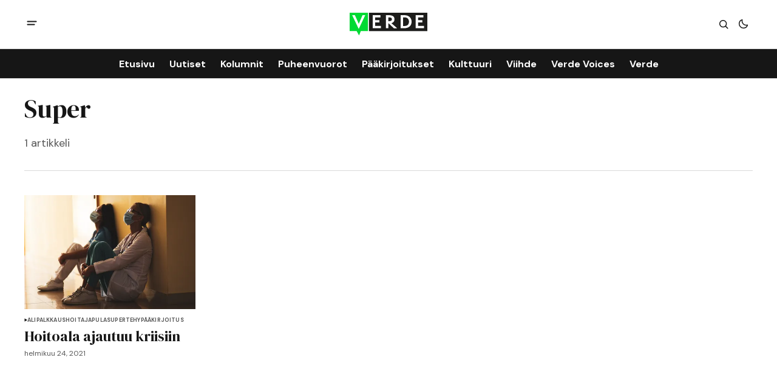

--- FILE ---
content_type: text/html; charset=utf-8
request_url: https://www.verdelehti.fi/tag/super/
body_size: 6500
content:
<!DOCTYPE html>
<html lang="fi" data-theme="light">
    <head>

        <meta charset="utf-8" />
        <meta name="viewport" content="width=device-width, initial-scale=1" />
        
        <title>Super - Verde</title>
        <link rel="stylesheet" href="https://www.verdelehti.fi/assets/built/index.css?v=4264822eaf" />
        <link rel="preconnect" href="https://fonts.googleapis.com">
<link rel="preconnect" href="https://fonts.gstatic.com" crossorigin>

<link href="https://fonts.googleapis.com/css2?family=DM+Serif+Display&display=swap" rel="stylesheet">

<link href="https://fonts.googleapis.com/css2?family=DM+Sans:ital,opsz,wght@0,9..40,400;0,9..40,500;0,9..40,600;0,9..40,700;1,9..40,400;1,9..40,500;1,9..40,600;1,9..40,700&display=swap" rel="stylesheet">

<style>
    :root {
        --font-family-navigation: 'DM Sans', sans-serif;
        --font-family-body: 'DM Sans', sans-serif;
        --font-family-title: 'DM Serif Display', serif;
        --font-family-section-title: 'DM Sans', sans-serif;
        --font-family-post-tag: 'DM Sans', sans-serif;
        --font-family-post-excerpt: 'DM Sans', sans-serif;
        --font-family-post-info: 'DM Sans', sans-serif;
        --font-family-button: 'DM Sans', sans-serif;
        --font-family-number: 'DM Serif Display', serif;    
        
        --font-weight-title: 400;
        --font-weight-tag: 700;
        --font-weight-post-excerpt: 400;
        --font-weight-post-info: 400;
        --font-weight-navigation: 700;
        --font-weight-button: 700;
        --font-weight-section-title: 700;
        --font-weight-footer-secondary: 400;
        --font-weight-number: 400;

        --font-size-site-title-1: 30px;
        --font-size-site-title-2: 48px;
        --font-size-navigation-1: 14px;
        --font-size-navigation-2: 16px;
        --font-size-button: 12px;
        --font-size-section-title: 12px;
        --font-size-tag: 9px;
        --font-size-post-title: 18px;
        --font-size-post-title-no-img: 18px;
        --font-size-main-post-title: 24px;
        --font-size-main-post-title-no-feat: 24px;
        --font-size-main-post-excerpt: 20px;
        --font-size-latest-post-title: 18px;
        --font-size-post-info: 12px;
        --font-size-number: 50px;
        --font-size-cta-text: 16px;
        --font-size-post-page-title: 46px;
        --font-size-post-page-excerpt: 20px;

        --line-height-site-title-1: 100%;
        --line-height-site-title-2: 100%;
        --line-height-navigation-1: 100%;
        --line-height-navigation-2: 110%;
        --line-height-button-1: 110%;
        --line-height-button-2: 120%;
        --line-height-tag: 100%;
        --line-height-post-title: 110%;
        --line-height-main-post-title: 110%;
        --line-height-main-post-excerpt: 140%;
        --line-height-latest-post-title: 110%;
        --line-height-post-info: 110%;
        --line-height-section-title: 120%;
        --line-height-number: 90%;
        --line-height-cta-text: 130%;

        --letter-spacing-title: 0;
        --letter-spacing-button: -0.02em; 
        --letter-spacing-tag: 0.02em; 
        --letter-spacing-section-title: 0.02em;
        --letter-spacing-number: -0.04em;

        --text-transform-navigation: unset;
        --text-transform-tags: uppercase;
        --text-transform-button: uppercase;
        --text-transform-section-title: uppercase;
        --text-transform-footer-link: uppercase;

        --edit-billing-btn-padding--loading: 4.5px 54.5px;
    }
</style>






        
    <style>
        :root {
            --border-radius-buttons: 2px;
            --border-radius-images: 0;
            --border-radius-elements: 2px;
        }
    </style>


        <style>
            :root {
                --accent-color: #00da33;
                        --header-height: -50px;
                
            }
            :root[data-theme='light']{
                --color-social-bg-icon: #00da33;
            }
            :root[data-theme='dark']{
                --color-social-bg-icon: #fff;
            }
        </style>

        <script>
            const rootElem = document.querySelector("html[data-theme]");

            const detectSystemTheme = () => {
                if (window.matchMedia("(prefers-color-scheme: dark)").matches) {
                    rootElem.setAttribute("data-theme", "dark");
                } else {
                    rootElem.setAttribute("data-theme", "light");
                }
            };

            const initTheme = () => {
                const localStoragePref = localStorage.getItem("data-theme");

                if (localStoragePref) {
                    rootElem.setAttribute("data-theme", localStoragePref);
                } else {
                    detectSystemTheme();
                }
            };

            initTheme();

            window
                .matchMedia("(prefers-color-scheme: dark)")
                .addEventListener("change", () => {
                    if (window.matchMedia("(prefers-color-scheme: dark)").matches) {
                        rootElem.setAttribute("data-theme", "dark");
                    } else {
                        rootElem.setAttribute("data-theme", "light");
                    }
                });
        </script>
        
        <script src="https://www.verdelehti.fi/assets/built/index.js?v=4264822eaf" defer></script>

        <script defer src="https://cloud.umami.is/script.js" data-website-id="76f0063a-c66e-41a6-910d-29fedc3c988a"></script>
        
        <link rel="icon" href="https://www.verdelehti.fi/content/images/size/w256h256/2024/05/verde_nelio-.png" type="image/png">
    <link rel="canonical" href="https://www.verdelehti.fi/tag/super/">
    <meta name="referrer" content="no-referrer-when-downgrade">
    
    <meta property="og:site_name" content="Verde">
    <meta property="og:type" content="website">
    <meta property="og:title" content="Super - Verde">
    <meta property="og:url" content="https://www.verdelehti.fi/tag/super/">
    <meta property="og:image" content="https://static.ghost.org/v5.0.0/images/publication-cover.jpg">
    <meta property="article:publisher" content="https://www.facebook.com/verdelehti">
    <meta name="twitter:card" content="summary_large_image">
    <meta name="twitter:title" content="Super - Verde">
    <meta name="twitter:url" content="https://www.verdelehti.fi/tag/super/">
    <meta name="twitter:image" content="https://static.ghost.org/v5.0.0/images/publication-cover.jpg">
    <meta name="twitter:site" content="@Verdelehti">
    <meta property="og:image:width" content="1200">
    <meta property="og:image:height" content="840">
    
    <script type="application/ld+json">
{
    "@context": "https://schema.org",
    "@type": "Series",
    "publisher": {
        "@type": "Organization",
        "name": "Verde",
        "url": "https://www.verdelehti.fi/",
        "logo": {
            "@type": "ImageObject",
            "url": "https://www.verdelehti.fi/content/images/2024/05/Verde_1-2.svg"
        }
    },
    "url": "https://www.verdelehti.fi/tag/super/",
    "name": "Super",
    "mainEntityOfPage": "https://www.verdelehti.fi/tag/super/"
}
    </script>

    <meta name="generator" content="Ghost 6.13">
    <link rel="alternate" type="application/rss+xml" title="Verde" href="https://www.verdelehti.fi/rss/">
    <script defer src="https://cdn.jsdelivr.net/ghost/portal@~2.56/umd/portal.min.js" data-i18n="true" data-ghost="https://www.verdelehti.fi/" data-key="506f44785fd3d54fa44e51c099" data-api="https://verde.ghost.io/ghost/api/content/" data-locale="fi" crossorigin="anonymous"></script><style id="gh-members-styles">.gh-post-upgrade-cta-content,
.gh-post-upgrade-cta {
    display: flex;
    flex-direction: column;
    align-items: center;
    font-family: -apple-system, BlinkMacSystemFont, 'Segoe UI', Roboto, Oxygen, Ubuntu, Cantarell, 'Open Sans', 'Helvetica Neue', sans-serif;
    text-align: center;
    width: 100%;
    color: #ffffff;
    font-size: 16px;
}

.gh-post-upgrade-cta-content {
    border-radius: 8px;
    padding: 40px 4vw;
}

.gh-post-upgrade-cta h2 {
    color: #ffffff;
    font-size: 28px;
    letter-spacing: -0.2px;
    margin: 0;
    padding: 0;
}

.gh-post-upgrade-cta p {
    margin: 20px 0 0;
    padding: 0;
}

.gh-post-upgrade-cta small {
    font-size: 16px;
    letter-spacing: -0.2px;
}

.gh-post-upgrade-cta a {
    color: #ffffff;
    cursor: pointer;
    font-weight: 500;
    box-shadow: none;
    text-decoration: underline;
}

.gh-post-upgrade-cta a:hover {
    color: #ffffff;
    opacity: 0.8;
    box-shadow: none;
    text-decoration: underline;
}

.gh-post-upgrade-cta a.gh-btn {
    display: block;
    background: #ffffff;
    text-decoration: none;
    margin: 28px 0 0;
    padding: 8px 18px;
    border-radius: 4px;
    font-size: 16px;
    font-weight: 600;
}

.gh-post-upgrade-cta a.gh-btn:hover {
    opacity: 0.92;
}</style><script async src="https://js.stripe.com/v3/"></script>
    <script defer src="https://cdn.jsdelivr.net/ghost/sodo-search@~1.8/umd/sodo-search.min.js" data-key="506f44785fd3d54fa44e51c099" data-styles="https://cdn.jsdelivr.net/ghost/sodo-search@~1.8/umd/main.css" data-sodo-search="https://verde.ghost.io/" data-locale="fi" crossorigin="anonymous"></script>
    
    <link href="https://www.verdelehti.fi/webmentions/receive/" rel="webmention">
    <script defer src="/public/cards.min.js?v=4264822eaf"></script>
    <link rel="stylesheet" type="text/css" href="/public/cards.min.css?v=4264822eaf">
    <script defer src="/public/comment-counts.min.js?v=4264822eaf" data-ghost-comments-counts-api="https://www.verdelehti.fi/members/api/comments/counts/"></script>
    <script defer src="/public/member-attribution.min.js?v=4264822eaf"></script>
    <script defer src="/public/ghost-stats.min.js?v=4264822eaf" data-stringify-payload="false" data-datasource="analytics_events" data-storage="localStorage" data-host="https://www.verdelehti.fi/.ghost/analytics/api/v1/page_hit"  tb_site_uuid="ee6da6b1-f7ea-40b6-9201-89b875a88ccb" tb_post_uuid="undefined" tb_post_type="null" tb_member_uuid="undefined" tb_member_status="undefined"></script><style>:root {--ghost-accent-color: #00da33;}</style>
    <style type="text/css">
  /* Otsikoiden tavutus kuntoon. */
  h1 {
    hyphens: manual;
  }
  h2 {
    hyphens: manual;
  }
  h3 {
    hyphens: manual;
  }
  /* Keskitetään kuvatekstit. */
  .gh-post-page__content .kg-gallery-card figcaption {
    text-align: center;
}
  /* SVG-otsikolle eksplisiittinen leveys */
  .gh-header--type-2 .gh-site-logo {
    position: absolute;
    left: 50%;
    transform: translateX(-50%);
    width: 10%;
}
</style>
<!-- Google tag (gtag.js) -->
<script async src="https://www.googletagmanager.com/gtag/js?id=G-R5WSQ9HRFB"></script>
<script>
  window.dataLayer = window.dataLayer || [];
  function gtag(){dataLayer.push(arguments);}
  gtag('js', new Date());

  gtag('config', 'G-R5WSQ9HRFB');
</script>

<script defer="defer" data-domain="verdelehti.fi" src="https://plausible.io/js/script.file-downloads.hash.outbound-links.pageview-props.revenue.tagged-events.js"></script>

<script>window.plausible = window.plausible || function() { (window.plausible.q = window.plausible.q || []).push(arguments) }</script>

    </head>
    <body class="tag-template tag-super">
        <div class="gh-viewport">
                <header class="gh-header gh-header--type-2">
        <div class="gh-container gh-header-container gh-header--top">
            <button class="gh-burger-btn" aria-label="open mobile menu button" id="open-mobile-menu">
                <svg width="25" height="25" viewBox="0 0 25 25" fill="#161616" xmlns="http://www.w3.org/2000/svg">
<g>
<path fill-rule="evenodd" clip-rule="evenodd" d="M5.5 8.5C4.94772 8.5 4.5 8.94772 4.5 9.5C4.5 10.0523 4.94772 10.5 5.5 10.5H19.5C20.0523 10.5 20.5 10.0523 20.5 9.5C20.5 8.94772 20.0523 8.5 19.5 8.5H5.5ZM5.5 13.5C4.94772 13.5 4.5 13.9477 4.5 14.5C4.5 15.0523 4.94772 15.5 5.5 15.5H16.5C17.0523 15.5 17.5 15.0523 17.5 14.5C17.5 13.9477 17.0523 13.5 16.5 13.5H5.5Z"/>
</g>
</svg>
            </button>

            <a class="gh-site-logo gh-site-logo-has-DM-logo" href="https://www.verdelehti.fi" aria-label="Verde logo and home page link">
                        <img src="/content/images/2024/04/Verde_logoversiot_small_1_web-1.png" alt="Verde icon" class="gh-site-logo-img-dark-mode">
                        <img src="/content/images/2024/05/Verde_1-2.svg" alt="Verde icon" class="gh-site-logo-img">
            </a>

            <div class="gh-header__options">
                <button class="gh-search" title="Search button" aria-label="Search button" data-ghost-search><svg width="24" height="24" viewBox="0 0 24 24" fill="#161616" xmlns="http://www.w3.org/2000/svg">
<g>
<path fill-rule="evenodd" clip-rule="evenodd" d="M6.80617 6.80617C7.96263 5.6497 9.53114 5 11.1666 5C12.8021 5 14.3706 5.6497 15.5271 6.80617C16.6836 7.96263 17.3333 9.53114 17.3333 11.1666C17.3333 12.5501 16.8684 13.8857 16.0251 14.9644L19.2803 18.2197C19.5732 18.5126 19.5732 18.9874 19.2803 19.2803C18.9874 19.5732 18.5126 19.5732 18.2197 19.2803L14.9644 16.0251C13.8857 16.8684 12.5501 17.3333 11.1666 17.3333C9.53114 17.3333 7.96263 16.6836 6.80617 15.5271C5.6497 14.3706 5 12.8021 5 11.1666C5 9.53114 5.6497 7.96263 6.80617 6.80617ZM11.1666 6.5C9.92897 6.5 8.74199 6.99166 7.86683 7.86683C6.99166 8.74199 6.5 9.92897 6.5 11.1666C6.5 12.4043 6.99166 13.5913 7.86683 14.4664C8.74199 15.3416 9.92897 15.8333 11.1666 15.8333C12.4043 15.8333 13.5913 15.3416 14.4664 14.4664C15.3416 13.5913 15.8333 12.4043 15.8333 11.1666C15.8333 9.92897 15.3416 8.74199 14.4664 7.86683C13.5913 6.99166 12.4043 6.5 11.1666 6.5Z"/>
</g>
</svg>
</button>
                <button class="gh-switch-btn" aria-label="Switch theme button" type="button">
                    <svg
    width="24"
    height="24"
    viewBox="-2 -1 21 21"
    fill="none"
    xmlns="http://www.w3.org/2000/svg"
    class="gh-moon-icon"
    stroke="#161616"
>
    <path
        d="M15 10.6498C14.4361 10.8208 13.8378 10.9128 13.218 10.9128C9.83172 10.9128 7.0866 8.16764 7.0866 4.78131C7.0866 4.16179 7.17848 3.56372 7.34936 3C4.8322 3.76338 3 6.10197 3 8.86851C3 12.2548 5.74511 15 9.13138 15C11.8981 15 14.2369 13.1674 15 10.6498Z"
        stroke-width="1.3"
        stroke-linejoin="round"
    />
</svg>                    <svg
    width="24"
    height="24"
    viewBox="-2 -1.5 22 21"
    fill="none"
    xmlns="http://www.w3.org/2000/svg"
    class="gh-sun-icon"
>
    <path
        d="M8.99999 2.2966V1.80005M8.99999 16.2001V15.7035M15.7034 9.00005H16.2M1.79999 9.00005H2.29654M13.7405 4.26005L14.0916 3.90894M3.90836 14.0912L4.25947 13.7401M13.7405 13.74L14.0916 14.0912M3.90836 3.9089L4.25947 4.26002M12.9627 8.97289C12.9627 11.1668 11.1842 12.9453 8.99029 12.9453C6.79639 12.9453 5.01788 11.1668 5.01788 8.97289C5.01788 6.77899 6.79639 5.00048 8.99029 5.00048C11.1842 5.00048 12.9627 6.77899 12.9627 8.97289Z"
        stroke="#FFF"
        stroke-width="1.3"
        stroke-linecap="round"
    />
</svg>                </button>
            </div>
        </div>

        <div class="gh-header-container gh-header--bottom" >
                <nav class="gh-nav">
        <ul class="gh-nav-menu">
                    <li class="gh-nav-list-item nav-etusivu"><a href="https://www.verdelehti.fi/" class="gh-nav-menu-item" aria-label="Etusivu navigation link" ><span>Etusivu</span></a></li>
                    <li class="gh-nav-list-item nav-uutiset"><a href="https://www.verdelehti.fi/tag/uutinen/" class="gh-nav-menu-item" aria-label="Uutiset navigation link" ><span>Uutiset</span></a></li>
                    <li class="gh-nav-list-item nav-kolumnit"><a href="https://www.verdelehti.fi/tag/kolumni/" class="gh-nav-menu-item" aria-label="Kolumnit navigation link" ><span>Kolumnit</span></a></li>
                    <li class="gh-nav-list-item nav-puheenvuorot"><a href="https://www.verdelehti.fi/tag/puheenvuoro/" class="gh-nav-menu-item" aria-label="Puheenvuorot navigation link" ><span>Puheenvuorot</span></a></li>
                    <li class="gh-nav-list-item nav-paakirjoitukset"><a href="https://www.verdelehti.fi/tag/paakirjoitus/" class="gh-nav-menu-item" aria-label="Pääkirjoitukset navigation link" ><span>Pääkirjoitukset</span></a></li>
                    <li class="gh-nav-list-item nav-kulttuuri"><a href="https://www.verdelehti.fi/tag/kulttuuri/" class="gh-nav-menu-item" aria-label="Kulttuuri navigation link" ><span>Kulttuuri</span></a></li>
                    <li class="gh-nav-list-item nav-viihde"><a href="https://www.verdelehti.fi/tag/viihde/" class="gh-nav-menu-item" aria-label="Viihde navigation link" ><span>Viihde</span></a></li>
                    <li class="gh-nav-list-item nav-verde-voices"><a href="https://www.verdelehti.fi/tag/in-english/" class="gh-nav-menu-item" aria-label="Verde Voices navigation link" ><span>Verde Voices</span></a></li>
                    <li class="gh-nav-list-item nav-verde"><a href="https://www.verdelehti.fi/tietoa-verdesta/" class="gh-nav-menu-item" aria-label="Verde navigation link" ><span>Verde</span></a></li>
        </ul>
    </nav>

        </div>

            <div class="gh-mobile-menu">
            <button class="gh-burger-btn gh-burger-btn--close" aria-label="close mobile menu button" id="close-mobile-menu">
                <svg width="24" height="24" viewBox="0 0 24 24" fill="none" xmlns="http://www.w3.org/2000/svg">
<g>
<path d="M6.40002 18.6538L5.34619 17.6L10.9462 12L5.34619 6.40002L6.40002 5.34619L12 10.9462L17.6 5.34619L18.6538 6.40002L13.0538 12L18.6538 17.6L17.6 18.6538L12 13.0538L6.40002 18.6538Z"/>
</g>
</svg>
            </button>
        <div class="gh-mobile-menu__top gh-mobile-menu__top--subscribe">
                <nav class="gh-nav">
        <ul class="gh-nav-menu">
                    <li class="gh-nav-list-item nav-etusivu"><a href="https://www.verdelehti.fi/" class="gh-nav-menu-item" aria-label="Etusivu navigation link"><span>Etusivu</span></a></li>
                    <li class="gh-nav-list-item nav-uutiset"><a href="https://www.verdelehti.fi/tag/uutinen/" class="gh-nav-menu-item" aria-label="Uutiset navigation link"><span>Uutiset</span></a></li>
                    <li class="gh-nav-list-item nav-kolumnit"><a href="https://www.verdelehti.fi/tag/kolumni/" class="gh-nav-menu-item" aria-label="Kolumnit navigation link"><span>Kolumnit</span></a></li>
                    <li class="gh-nav-list-item nav-puheenvuorot"><a href="https://www.verdelehti.fi/tag/puheenvuoro/" class="gh-nav-menu-item" aria-label="Puheenvuorot navigation link"><span>Puheenvuorot</span></a></li>
                    <li class="gh-nav-list-item nav-paakirjoitukset"><a href="https://www.verdelehti.fi/tag/paakirjoitus/" class="gh-nav-menu-item" aria-label="Pääkirjoitukset navigation link"><span>Pääkirjoitukset</span></a></li>
                    <li class="gh-nav-list-item nav-kulttuuri"><a href="https://www.verdelehti.fi/tag/kulttuuri/" class="gh-nav-menu-item" aria-label="Kulttuuri navigation link"><span>Kulttuuri</span></a></li>
                    <li class="gh-nav-list-item nav-viihde"><a href="https://www.verdelehti.fi/tag/viihde/" class="gh-nav-menu-item" aria-label="Viihde navigation link"><span>Viihde</span></a></li>
                    <li class="gh-nav-list-item nav-verde-voices"><a href="https://www.verdelehti.fi/tag/in-english/" class="gh-nav-menu-item" aria-label="Verde Voices navigation link"><span>Verde Voices</span></a></li>
                    <li class="gh-nav-list-item nav-verde"><a href="https://www.verdelehti.fi/tietoa-verdesta/" class="gh-nav-menu-item" aria-label="Verde navigation link"><span>Verde</span></a></li>
        </ul>
    </nav>

                    <a class="gh-nav-menu-item--hide gh-mobile-account-btn gh-accent-button" href="https://www.verdelehti.fi/signin" aria-label="Sign in"><span>Sign in</span></a>
                <ul class="gh-sub-nav">
            <li class="nav-tietosuoja"><a href="https://www.verdelehti.fi/tietosuoja/" class="gh-sub-nav-menu-item" aria-label="Tietosuoja navigation link">Tietosuoja</a></li>
            <li class="nav-verde-voices"><a href="https://www.verdelehti.fi/verde-voices/" class="gh-sub-nav-menu-item" aria-label="Verde Voices navigation link">Verde Voices</a></li>
    </ul>

        </div>
        <div class="gh-mobile-bottom">
            
<div class="gh-social-icons">
        <a class="gh-social-icons-link" href=https://www.facebook.com/verdelehti target="_blank" rel="noopener noreferrer" aria-label="Verde facebook link"><svg width="26" height="26" viewBox="1 1 24 24" fill="#00da33" xmlns="http://www.w3.org/2000/svg">
    <g>
        <path
            d="M13.0596 3.25C7.6419 3.25 3.25 7.6419 3.25 13.0596C3.25 17.9559 6.83722 22.0141 11.5269 22.75V15.8952H9.03612V13.0596H11.5269V10.8984C11.5269 8.43989 12.9913 7.08187 15.232 7.08187C16.3053 7.08187 17.4279 7.27346 17.4279 7.27346V9.68755H16.1909C14.9724 9.68755 14.5924 10.4437 14.5924 11.2195V13.0596H17.313L16.8781 15.8952H14.5924V22.75C19.2819 22.0141 22.8692 17.9559 22.8692 13.0596C22.8692 7.6419 18.4773 3.25 13.0596 3.25Z" />
    </g>
</svg></a>
        <a class="gh-social-icons-link" href=https://x.com/Verdelehti target="_blank" rel="noopener noreferrer" aria-label="Verde twitter link"><svg width="26" height="26" viewBox="0 0 26 26" fill="#00da33" xmlns="http://www.w3.org/2000/svg">
<g>
<path d="M9.69583 3.25H3.25L10.8569 13.3925L3.66433 21.6666H6.10456L11.9871 14.8995L17.0625 21.6667H23.5083L15.5815 11.0976L22.4034 3.25H19.9632L14.4513 9.59066L9.69583 3.25ZM17.9833 19.825L6.93333 5.09167H8.775L19.825 19.825H17.9833Z"/>
</g>
</svg>
</a>
</div>        </div>
    </div>
<div class="gh-mobile-overlay gh-mobile-overlay--close"></div>
    </header>
            
            
<main class="gh-archive-page gh-category-page gh-container">
    <div class="gh-archive-page-header">
        <div class="gh-archive-page-header-main">
            <h1 class="gh-archive-page-title">Super</h1>
            <p class="gh-archive-page-excerpt">
                1 artikkeli
            </p>
        </div>
    </div>
    <div class="gh-archive-page-posts-feed-wrapper gh-archive-feed-wrapper">
        <div class="gh-archive-page-posts-feed gh-posts-feed">
            <div class="gh-archive-page-post gh-posts-feed-post">
                <a href=/2021/02/24/hoitoala-ajautuu-kriisiin/ class="gh-archive-page-post-image-wrapper-link">
                    <picture>
                        <source srcset="/content/images/size/w1000/format/webp/wordpress/2021/02/hoitajat-noja.jpg 1000w, /content/images/size/w800/format/webp/wordpress/2021/02/hoitajat-noja.jpg 800w, /content/images/size/w600/format/webp/wordpress/2021/02/hoitajat-noja.jpg 600w, /content/images/size/w500/format/webp/wordpress/2021/02/hoitajat-noja.jpg 500w"
                            sizes="(max-width: 550px) 100vw, (max-width: 900px) 48vw, (max-width: 1250px) 31vw, (max-width: 1480px) 22vw, (min-width: 1481px) 332px"
                            type="image/webp">
                        <img class="gh-archive-page-post-image" srcset="/content/images/size/w1000/wordpress/2021/02/hoitajat-noja.jpg 1000w, /content/images/size/w800/wordpress/2021/02/hoitajat-noja.jpg 800w, /content/images/size/w600/wordpress/2021/02/hoitajat-noja.jpg 600w, /content/images/size/w500/wordpress/2021/02/hoitajat-noja.jpg 500w"
                            sizes="(max-width: 550px) 100vw, (max-width: 900px) 48vw, (max-width: 1250px) 31vw, (max-width: 1480px) 22vw, (min-width: 1481px) 332px"
                            src="/content/images/size/w1000/wordpress/2021/02/hoitajat-noja.jpg" alt="Hoitoala ajautuu kriisiin post image" />
                    </picture>
                </a>
                <div class="gh-archive-page-post-content">
                    
        <div class="gh-tags-wrapper">
        <svg width="5" height="8" viewBox="0 0 5 6" fill="#161616" xmlns="http://www.w3.org/2000/svg">
    <path d="M5 3L0.5 5.59808V0.401924L5 3Z" />
</svg>     <a href="/tag/alipalkkaus/" class="gh-tag-link"  aria-label="alipalkkaus">alipalkkaus</a>



     <a href="/tag/hoitajapula/" class="gh-tag-link"  aria-label="hoitajapula">hoitajapula</a>



     <a href="/tag/super/" class="gh-tag-link"  aria-label="Super">Super</a>



     <a href="/tag/tehy/" class="gh-tag-link"  aria-label="Tehy">Tehy</a>



     <a href="/tag/paakirjoitus/" class="gh-tag-link"  aria-label="Pääkirjoitus">Pääkirjoitus</a>

        </div>

                    <div class="gh-archive-page-post-content-main">
                        <h2 class="gh-archive-page-post-title">
                            <a class="gh-archive-page-post-title-link" href="/2021/02/24/hoitoala-ajautuu-kriisiin/" aria-label="post title">
                                Hoitoala ajautuu kriisiin
                            </a>
                        </h2>
                        <div class="gh-post-info">

    <time class="gh-post-info__date" datetime="2021-02-24">
        helmikuu 24, 2021
    </time>
</div>                    </div>
                </div>
            </div>
        </div>
        <a rel="next" name="loadMore" class="gh-load-more-button"
    aria-label="Lataa lisää">
    Lataa lisää
</a>    </div>
</main>

                <footer class="gh-footer gh-footer--default-bg">
        <div class="gh-container">
            <div class="gh-footer-top">
            </div>

            <div class="gh-footer-bottom">
                <a class="gh-site-logo gh-site-logo-has-DM-logo" href="https://www.verdelehti.fi"
                    aria-label="Verde logo and home page link">
                    <img src="/content/images/2024/04/Verde_logoversiot_small_1_web-1.png" alt="Verde icon" class="gh-site-logo-img-dark-mode">
                </a>
                <div class="gh-footer-bottom__legal">
                    Itsenäinen verkkomedia vihreästi ajatteleville. Faktat ja kestävä kehitys edellä, ilman klikkiotsikoita tai maksumuureja.
                </div>
                    <ul class="gh-sub-nav">
            <li class="nav-tietosuoja"><a href="https://www.verdelehti.fi/tietosuoja/" class="gh-sub-nav-menu-item" aria-label="Tietosuoja navigation link">Tietosuoja</a></li>
            <li class="nav-verde-voices"><a href="https://www.verdelehti.fi/verde-voices/" class="gh-sub-nav-menu-item" aria-label="Verde Voices navigation link">Verde Voices</a></li>
    </ul>

                <div class="gh-footer-bottom__wrapper">
                    <a class="gh-subscribe-button gh-subscribe-button--footer" href="https://www.verdelehti.fi/subscribe"
                        aria-label="Tilaa"><span>Tilaa</span></a>
                    
<div class="gh-social-icons">
        <a class="gh-social-icons-link" href=https://www.facebook.com/verdelehti target="_blank" rel="noopener noreferrer" aria-label="Verde facebook link"><svg width="26" height="26" viewBox="1 1 24 24" fill="#00da33" xmlns="http://www.w3.org/2000/svg">
    <g>
        <path
            d="M13.0596 3.25C7.6419 3.25 3.25 7.6419 3.25 13.0596C3.25 17.9559 6.83722 22.0141 11.5269 22.75V15.8952H9.03612V13.0596H11.5269V10.8984C11.5269 8.43989 12.9913 7.08187 15.232 7.08187C16.3053 7.08187 17.4279 7.27346 17.4279 7.27346V9.68755H16.1909C14.9724 9.68755 14.5924 10.4437 14.5924 11.2195V13.0596H17.313L16.8781 15.8952H14.5924V22.75C19.2819 22.0141 22.8692 17.9559 22.8692 13.0596C22.8692 7.6419 18.4773 3.25 13.0596 3.25Z" />
    </g>
</svg></a>
        <a class="gh-social-icons-link" href=https://x.com/Verdelehti target="_blank" rel="noopener noreferrer" aria-label="Verde twitter link"><svg width="26" height="26" viewBox="0 0 26 26" fill="#00da33" xmlns="http://www.w3.org/2000/svg">
<g>
<path d="M9.69583 3.25H3.25L10.8569 13.3925L3.66433 21.6666H6.10456L11.9871 14.8995L17.0625 21.6667H23.5083L15.5815 11.0976L22.4034 3.25H19.9632L14.4513 9.59066L9.69583 3.25ZM17.9833 19.825L6.93333 5.09167H8.775L19.825 19.825H17.9833Z"/>
</g>
</svg>
</a>
</div>                </div>
            </div>
        </div>
    </footer>

        </div>

        

        <button class="gh-scroll-top-btn" type="button" title="Scroll page to the top button" aria-label="Scroll page to the top button">
            <svg class="gh-scroll-top-arrow" xmlns="http://www.w3.org/2000/svg" width="32" height="32" viewBox="0 0 32 32"
                fill="none">
                <path d="M9.59998 19.2L16 12.8L22.4 19.2" stroke="#000" stroke-width="2" stroke-linecap="round"
                    stroke-linejoin="round" />
            </svg>
            <svg class="gh-scroll-top-progress" width="100%" height="100%" viewBox="-1 -1 102 102">
                <path d="M50,1 a49,49 0 0,1 0,98 a49,49 0 0,1 0,-98" />
            </svg>
        </button>
    
    </body>
</html>